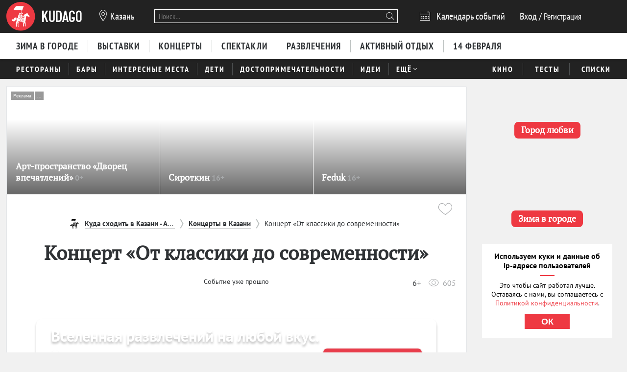

--- FILE ---
content_type: image/svg+xml
request_url: https://static.kudago.com/img/social_groups_widgets/telegram.svg
body_size: 389
content:
<?xml version="1.0" encoding="UTF-8"?>
<svg width="22px" height="22px" viewBox="0 0 22 22" version="1.1" xmlns="http://www.w3.org/2000/svg" xmlns:xlink="http://www.w3.org/1999/xlink">
    <!-- Generator: Sketch 46.2 (44496) - http://www.bohemiancoding.com/sketch -->
    <title>telegram</title>
    <desc>Created with Sketch.</desc>
    <defs></defs>
    <g id="Page-1" stroke="none" stroke-width="1" fill="none" fill-rule="evenodd">
        <g id="followus-desktop" transform="translate(-457.000000, -418.000000)">
            <g id="kudago" transform="translate(19.000000, 418.000000)">
                <g id="telegram" transform="translate(439.000000, 1.000000)">
                    <g>
                        <circle id="Oval" stroke="#42B4E6" fill-rule="nonzero" cx="9.99988281" cy="10" r="9.99988281"></circle>
                        <polygon id="Shape" fill="#42B4E6" fill-rule="nonzero" points="8.02882813 11.4570313 12.5480078 14.8690234 14.8292188 5.13125 3.17074219 9.71714844 6.71828125 10.8921875 13.1926172 6.549375"></polygon>
                    </g>
                </g>
            </g>
        </g>
    </g>
</svg>